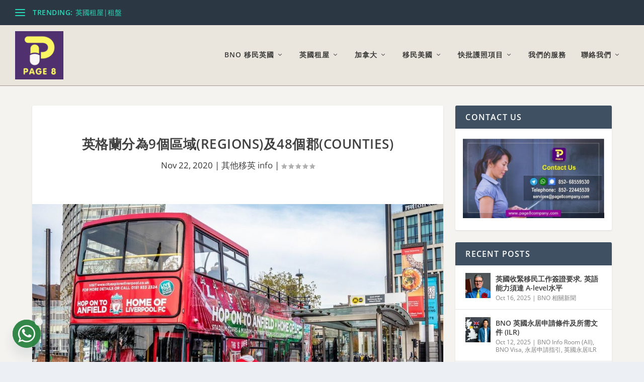

--- FILE ---
content_type: text/css
request_url: https://page8company.com/wp-content/et-cache/987518060/et-core-unified-deferred-987518060.min.css?ver=1765264437
body_size: 1655
content:
.et_pb_section_2{padding-top:40px;padding-bottom:50px;margin-bottom:2px}.et_pb_row_1{min-height:214.3px}.et_pb_row_1.et_pb_row{padding-bottom:0px!important;margin-right:auto!important;margin-bottom:5px!important;margin-left:auto!important;padding-bottom:0px}.et_pb_text_1{line-height:1.9em;letter-spacing:1px;line-height:1.9em}body.safari .et_pb_text_1,body.iphone .et_pb_text_1,body.uiwebview .et_pb_text_1{font-variant-ligatures:no-common-ligatures}.et_pb_section_10{padding-top:0px;padding-right:0px;padding-bottom:0px;padding-left:0px;margin-top:0px;margin-right:0px;margin-bottom:0px;margin-left:0px}.et_pb_section_10.et_pb_section,.et_pb_section_12.et_pb_section{background-color:#817596!important}.et_pb_row_8.et_pb_row{padding-top:0px!important;padding-right:0px!important;padding-bottom:0px!important;padding-left:0px!important;margin-top:0px!important;margin-right:0px!important;margin-bottom:0px!important;margin-left:0px!important;padding-top:0px;padding-right:0px;padding-bottom:0px;padding-left:0px}.et_pb_row_8,.page .et_pb_row_8.et_pb_row,.single .et_pb_row_8.et_pb_row{width:100%}.et_pb_divider_0{padding-top:0px;padding-bottom:0px;margin-top:0px!important;margin-bottom:0px!important}.et_pb_divider_0:before{border-top-color:#817596;border-top-width:15px;width:auto;top:0px;right:0px;left:0px}.et_pb_section_11,.et_pb_section_12{border-top-width:9px;border-top-color:#546864;padding-top:80px;padding-right:10px;padding-bottom:25px;padding-left:10px;margin-top:0px;margin-right:0px;margin-bottom:0px;margin-left:0px}body #page-container .et_pb_section .dsm_card_carousel .dsm_card_carousel_child_0.dsm_card_carousel_child .et_pb_button:hover:after,body #page-container .et_pb_section .dsm_card_carousel .dsm_card_carousel_child_1.dsm_card_carousel_child .et_pb_button:hover:after,body #page-container .et_pb_section .dsm_card_carousel .dsm_card_carousel_child_2.dsm_card_carousel_child .et_pb_button:hover:after,body #page-container .et_pb_section .dsm_card_carousel .dsm_card_carousel_child_3.dsm_card_carousel_child .et_pb_button:hover:after,body #page-container .et_pb_section .et_pb_cta_0.et_pb_promo .et_pb_promo_button.et_pb_button:hover:after{margin-left:.3em;left:auto;margin-left:.3em}body #page-container .et_pb_section .dsm_card_carousel .dsm_card_carousel_child_0.dsm_card_carousel_child .et_pb_button:after,body #page-container .et_pb_section .dsm_card_carousel .dsm_card_carousel_child_1.dsm_card_carousel_child .et_pb_button:after,body #page-container .et_pb_section .dsm_card_carousel .dsm_card_carousel_child_2.dsm_card_carousel_child .et_pb_button:after,body #page-container .et_pb_section .dsm_card_carousel .dsm_card_carousel_child_3.dsm_card_carousel_child .et_pb_button:after{color:#FFFFFF;line-height:inherit;font-size:inherit!important;opacity:1;margin-left:.3em;left:auto;font-family:ETmodules!important;font-weight:400!important}.dsm_card_carousel_child_0.dsm_card_carousel_child .dsm_card_carousel_child_image_wrapper,.dsm_card_carousel_child_0.dsm_card_carousel_child .dsm_card_carousel_child_img,.dsm_card_carousel_child_1.dsm_card_carousel_child .dsm_card_carousel_child_image_wrapper,.dsm_card_carousel_child_1.dsm_card_carousel_child .dsm_card_carousel_child_img,.dsm_card_carousel_child_2.dsm_card_carousel_child .dsm_card_carousel_child_image_wrapper,.dsm_card_carousel_child_2.dsm_card_carousel_child .dsm_card_carousel_child_img,.dsm_card_carousel_child_3.dsm_card_carousel_child .dsm_card_carousel_child_image_wrapper,.dsm_card_carousel_child_3.dsm_card_carousel_child .dsm_card_carousel_child_img{box-shadow:8px 12px 18px 0px rgba(0,0,0,0.3)}.dsm_card_carousel_child_0.dsm_card_carousel_child .et_pb_button,.dsm_card_carousel_child_1.dsm_card_carousel_child .et_pb_button,.dsm_card_carousel_child_2.dsm_card_carousel_child .et_pb_button,.dsm_card_carousel_child_3.dsm_card_carousel_child .et_pb_button{box-shadow:8px 9px 19px -6px rgba(0,0,0,0.3)}.dsm_card_carousel_child_0 .dsm_card_carousel_child>div:first-of-type,.dsm_card_carousel_child_0 .dsm_card_carousel_child_badge_text,.dsm_card_carousel_child_1 .dsm_card_carousel_child>div:first-of-type,.dsm_card_carousel_child_1 .dsm_card_carousel_child_badge_text,.dsm_card_carousel_child_2 .dsm_card_carousel_child>div:first-of-type,.dsm_card_carousel_child_2 .dsm_card_carousel_child_badge_text,.dsm_card_carousel_child_3 .dsm_card_carousel_child>div:first-of-type,.dsm_card_carousel_child_3 .dsm_card_carousel_child_badge_text,.dsm_card_carousel_0 .dsm_card_carousel_child>div:first-of-type,.dsm_card_carousel_0.dsm_card_carousel .dsm_card_carousel_arrow,.dsm_card_carousel_0 .dsm_card_carousel_child_badge_text{transition:background 300ms ease 0ms,box-shadow 300ms ease 0ms,border 300ms ease 0ms,padding 300ms ease 0ms,border-radius 300ms ease 0ms}.dsm_card_carousel_child_0 .et_pb_module_inner .dsm_card_carousel_child_image_wrapper,.dsm_card_carousel_child_1 .et_pb_module_inner .dsm_card_carousel_child_image_wrapper,.dsm_card_carousel_child_2 .et_pb_module_inner .dsm_card_carousel_child_image_wrapper,.dsm_card_carousel_child_3 .et_pb_module_inner .dsm_card_carousel_child_image_wrapper,.dsm_card_carousel_0 .dsm_card_carousel_child_image_wrapper{justify-content:center}.dsm_card_carousel_child_0 .dsm_card_wrapper,.dsm_card_carousel_child_1 .dsm_card_wrapper,.dsm_card_carousel_child_2 .dsm_card_wrapper,.dsm_card_carousel_child_3 .dsm_card_wrapper{padding-top:19px;padding-right:20px;padding-bottom:20px;padding-left:20px}.dsm_card_carousel_0 .dsm_card_carousel_child_image_wrapper,.dsm_card_carousel_0 .dsm_card_carousel_child_img{border-radius:4px 4px 4px 4px;overflow:hidden}.dsm_card_carousel_0.dsm_card_carousel .swiper-container{padding-top:1px;padding-right:0px;padding-bottom:1px;padding-left:0px;margin-top:0px!important;margin-right:0px!important;margin-bottom:0px!important;margin-left:0px!important}.dsm_card_carousel_0 .dsm_card_carousel_child>div:first-of-type{height:100%}.dsm_card_carousel_0 .swiper-button-prev::before,.dsm_card_carousel_0 .swiper-button-next::before,.dsm_icon_list_child_1.dsm_icon_list_child .dsm_icon_list_icon,.dsm_icon_list_child_2.dsm_icon_list_child .dsm_icon_list_icon,.dsm_icon_list_child_3.dsm_icon_list_child .dsm_icon_list_icon,.dsm_icon_list_child_4.dsm_icon_list_child .dsm_icon_list_icon,.dsm_icon_list_child_5.dsm_icon_list_child .dsm_icon_list_icon,.dsm_icon_list_child_6.dsm_icon_list_child .dsm_icon_list_icon,.dsm_icon_list_child_7.dsm_icon_list_child .dsm_icon_list_icon,.dsm_icon_list_child_8.dsm_icon_list_child .dsm_icon_list_icon{font-family:ETmodules!important;font-weight:400!important}.dsm_card_carousel_0 .swiper-button-prev:before,.dsm_card_carousel_0 .swiper-button-next:before{color:#bca896;font-size:41px}.dsm_card_carousel_0 .swiper-button-prev{left:-49px}.dsm_card_carousel_0 .swiper-button-next{right:-49px}.dsm_card_carousel_0 .swiper-button-prev,.dsm_card_carousel_0 .swiper-button-next{height:61px;width:61px;margin-top:-30.5px}.dsm_card_carousel_0.dsm_card_carousel_arrow_outside .swiper-button-prev{left:-61px}.dsm_card_carousel_0.dsm_card_carousel_arrow_outside .swiper-button-next{right:-61px}.dsm_card_carousel_0 .dsm_card_carousel_arrow.swiper-button-prev,.dsm_card_carousel_0 .dsm_card_carousel_arrow.swiper-button-next{display:inline-flex}.dsm_card_carousel_0 .swiper-pagination-bullets,.dsm_card_carousel_0 .swiper-pagination-custom,.dsm_card_carousel_0 .swiper-pagination-fraction{bottom:58px}.dsm_card_carousel_0 .swiper-pagination-bullet.swiper-pagination-bullet-active{background:rgba(0,0,0,0.75)!important;opacity:1}.dsm_card_carousel_0 .swiper-pagination-bullet{background:rgba(0,0,0,0.2)!important;opacity:1}.dsm_card_carousel_0 .dsm_card_carousel_pagination{display:block}.dsm_card_carousel_0 .dsm_card_carousel_child_img{max-width:100%}.dsm_card_carousel_0 .dsm_card_carousel_child_badge_text{padding-top:7px;padding-right:15px;padding-bottom:7px;padding-left:15px}.et_pb_section_13,.et_pb_section_14{border-top-width:10px;border-bottom-width:15px;border-top-color:#2d2d2d;border-bottom-color:#ff8529;padding-top:35px;padding-right:0px;padding-bottom:35px;padding-left:0px;margin-top:0px;margin-bottom:0px}.et_pb_section_14.et_pb_section{background-color:#383838!important}.et_pb_row_10.et_pb_row{padding-top:10px!important;padding-right:0px!important;padding-bottom:10px!important;padding-left:0px!important;padding-top:10px;padding-right:0px;padding-bottom:10px;padding-left:0px}.et_pb_cta_0.et_pb_promo h2,.et_pb_cta_0.et_pb_promo h1.et_pb_module_header,.et_pb_cta_0.et_pb_promo h3.et_pb_module_header,.et_pb_cta_0.et_pb_promo h4.et_pb_module_header,.et_pb_cta_0.et_pb_promo h5.et_pb_module_header,.et_pb_cta_0.et_pb_promo h6.et_pb_module_header{font-size:25px!important}.et_pb_cta_0 .et_pb_promo_description{text-shadow:0em 0.1em 0.1em rgba(0,0,0,0.4)}.et_pb_cta_0.et_pb_promo{background-color:#383838;padding-top:15px!important;padding-right:0px!important;padding-bottom:15px!important;padding-left:0px!important;margin-top:0px!important;margin-right:0px!important;margin-bottom:0px!important;margin-left:0px!important}body #page-container .et_pb_section .et_pb_cta_0.et_pb_promo .et_pb_promo_button.et_pb_button{color:#383838!important;border-radius:26px;font-size:16px;background-color:#f9c70c}body #page-container .et_pb_section .et_pb_cta_0.et_pb_promo .et_pb_promo_button.et_pb_button:after{color:#383838;line-height:inherit;font-size:inherit!important;opacity:1;margin-left:.3em;left:auto;font-family:ETmodules!important;font-weight:400!important}.et_pb_cta_0 .et_pb_button{box-shadow:8px 8px 18px 0px rgba(0,0,0,0.3)}body #page-container .et_pb_section .et_pb_cta_0.et_pb_promo .et_pb_button_wrapper .et_pb_promo_button.et_pb_button{padding-top:6px!important;padding-right:33px!important;padding-bottom:6px!important;padding-left:22px!important;margin-top:15px!important}.et_pb_section_15,.et_pb_section_16{border-top-width:15px;border-top-color:#446D88;min-height:238.8px;padding-top:20px;padding-bottom:40px;margin-top:0px}.et_pb_section_16.et_pb_section{background-color:#f6f6f6!important}.et_pb_row_11.et_pb_row{margin-top:4px!important;margin-right:auto!important;margin-bottom:-16px!important;margin-left:auto!important}.et_pb_row_11,.page .et_pb_row_11.et_pb_row,.single .et_pb_row_11.et_pb_row{width:96%}.et_pb_row_11{max-width:1502px}.dsm_icon_list_child_1.dsm_icon_list_child .dsm_icon_list_wrapper>.dsm_icon_list_icon,.dsm_icon_list_child_2.dsm_icon_list_child .dsm_icon_list_wrapper>.dsm_icon_list_icon,.dsm_icon_list_child_3.dsm_icon_list_child .dsm_icon_list_wrapper>.dsm_icon_list_icon,.dsm_icon_list_child_4.dsm_icon_list_child .dsm_icon_list_wrapper>.dsm_icon_list_icon,.dsm_icon_list_child_5.dsm_icon_list_child .dsm_icon_list_wrapper>.dsm_icon_list_icon,.dsm_icon_list_child_6.dsm_icon_list_child .dsm_icon_list_wrapper>.dsm_icon_list_icon,.dsm_icon_list_child_7.dsm_icon_list_child .dsm_icon_list_wrapper>.dsm_icon_list_icon,.dsm_icon_list_child_8.dsm_icon_list_child .dsm_icon_list_wrapper>.dsm_icon_list_icon,.dsm_icon_list_0 .dsm_icon_list_items .dsm_icon_list_icon{color:#0C71C3}.dsm_icon_list_text{line-height:1.8em}.dsm_icon_list_0 .dsm_icon_list_child,.dsm_icon_list_0 .dsm_icon_list_child a{color:#242424!important;letter-spacing:1px;line-height:1.8em}.dsm_icon_list_0 .dsm_icon_list_items .dsm_icon_list_image{border-color:#0C71C3}.dsm_icon_list_0 .dsm_icon_list_ltr_direction .dsm_icon_list_child .dsm_icon_list_text{padding-left:7px}.dsm_icon_list_0 .dsm_icon_list_items .dsm_icon_list_child:not(:last-child){margin-bottom:0px}.et_pb_section_17,.et_pb_section_18{border-bottom-width:8px;border-bottom-color:#3d3d3d;padding-top:30px;padding-bottom:30px}.et_pb_section_18.et_pb_section{background-color:rgba(53,69,68,0.77)!important}.et_pb_row_12,.page .et_pb_row_12.et_pb_row,.single .et_pb_row_12.et_pb_row{width:92%}.et_pb_image_0{padding-top:0px;padding-right:0px;padding-bottom:0px;padding-left:0px;text-align:center}.et_pb_image_0 .et_pb_image_wrap{box-shadow:13px 18px 18px 0px rgba(0,0,0,0.3)}.et_pb_column_8{padding-top:0px;padding-bottom:0px}.dsm_card_carousel_child_0.dsm_card_carousel_child .dsm_card_wrapper h4.et_pb_module_header,.dsm_card_carousel_child_0.dsm_card_carousel_child h4.et_pb_module_header a,.dsm_card_carousel_child_0.dsm_card_carousel_child h1.et_pb_module_header,.dsm_card_carousel_child_0.dsm_card_carousel_child h1.et_pb_module_header a,.dsm_card_carousel_child_0.dsm_card_carousel_child h2.et_pb_module_header,.dsm_card_carousel_child_0.dsm_card_carousel_child h2.et_pb_module_header a,.dsm_card_carousel_child_0.dsm_card_carousel_child h3.et_pb_module_header,.dsm_card_carousel_child_0.dsm_card_carousel_child h3.et_pb_module_header a,.dsm_card_carousel_child_0.dsm_card_carousel_child h5.et_pb_module_header,.dsm_card_carousel_child_0.dsm_card_carousel_child h5.et_pb_module_header a,.dsm_card_carousel_child_0.dsm_card_carousel_child h6.et_pb_module_header,.dsm_card_carousel_child_0.dsm_card_carousel_child h6.et_pb_module_header a,.dsm_card_carousel_child_1.dsm_card_carousel_child .dsm_card_wrapper h4.et_pb_module_header,.dsm_card_carousel_child_1.dsm_card_carousel_child h4.et_pb_module_header a,.dsm_card_carousel_child_1.dsm_card_carousel_child h1.et_pb_module_header,.dsm_card_carousel_child_1.dsm_card_carousel_child h1.et_pb_module_header a,.dsm_card_carousel_child_1.dsm_card_carousel_child h2.et_pb_module_header,.dsm_card_carousel_child_1.dsm_card_carousel_child h2.et_pb_module_header a,.dsm_card_carousel_child_1.dsm_card_carousel_child h3.et_pb_module_header,.dsm_card_carousel_child_1.dsm_card_carousel_child h3.et_pb_module_header a,.dsm_card_carousel_child_1.dsm_card_carousel_child h5.et_pb_module_header,.dsm_card_carousel_child_1.dsm_card_carousel_child h5.et_pb_module_header a,.dsm_card_carousel_child_1.dsm_card_carousel_child h6.et_pb_module_header,.dsm_card_carousel_child_1.dsm_card_carousel_child h6.et_pb_module_header a,.dsm_card_carousel_child_2.dsm_card_carousel_child .dsm_card_wrapper h4.et_pb_module_header,.dsm_card_carousel_child_2.dsm_card_carousel_child h4.et_pb_module_header a,.dsm_card_carousel_child_2.dsm_card_carousel_child h1.et_pb_module_header,.dsm_card_carousel_child_2.dsm_card_carousel_child h1.et_pb_module_header a,.dsm_card_carousel_child_2.dsm_card_carousel_child h2.et_pb_module_header,.dsm_card_carousel_child_2.dsm_card_carousel_child h2.et_pb_module_header a,.dsm_card_carousel_child_2.dsm_card_carousel_child h3.et_pb_module_header,.dsm_card_carousel_child_2.dsm_card_carousel_child h3.et_pb_module_header a,.dsm_card_carousel_child_2.dsm_card_carousel_child h5.et_pb_module_header,.dsm_card_carousel_child_2.dsm_card_carousel_child h5.et_pb_module_header a,.dsm_card_carousel_child_2.dsm_card_carousel_child h6.et_pb_module_header,.dsm_card_carousel_child_2.dsm_card_carousel_child h6.et_pb_module_header a,.dsm_card_carousel_child_3.dsm_card_carousel_child .dsm_card_wrapper h4.et_pb_module_header,.dsm_card_carousel_child_3.dsm_card_carousel_child h4.et_pb_module_header a,.dsm_card_carousel_child_3.dsm_card_carousel_child h1.et_pb_module_header,.dsm_card_carousel_child_3.dsm_card_carousel_child h1.et_pb_module_header a,.dsm_card_carousel_child_3.dsm_card_carousel_child h2.et_pb_module_header,.dsm_card_carousel_child_3.dsm_card_carousel_child h2.et_pb_module_header a,.dsm_card_carousel_child_3.dsm_card_carousel_child h3.et_pb_module_header,.dsm_card_carousel_child_3.dsm_card_carousel_child h3.et_pb_module_header a,.dsm_card_carousel_child_3.dsm_card_carousel_child h5.et_pb_module_header,.dsm_card_carousel_child_3.dsm_card_carousel_child h5.et_pb_module_header a,.dsm_card_carousel_child_3.dsm_card_carousel_child h6.et_pb_module_header,.dsm_card_carousel_child_3.dsm_card_carousel_child h6.et_pb_module_header a{font-size:22px;color:#FFFFFF!important;line-height:1.5em}.dsm_card_carousel_child_0.dsm_card_carousel_child .dsm_card_carousel_child_description p,.dsm_card_carousel_child_1.dsm_card_carousel_child .dsm_card_carousel_child_description p,.dsm_card_carousel_child_2.dsm_card_carousel_child .dsm_card_carousel_child_description p,.dsm_card_carousel_child_3.dsm_card_carousel_child .dsm_card_carousel_child_description p{line-height:1.6em}.dsm_card_carousel_child_0.dsm_card_carousel_child .dsm_card_carousel_child_description,.dsm_card_carousel_child_2.dsm_card_carousel_child .dsm_card_carousel_child_description,.dsm_card_carousel_child_3.dsm_card_carousel_child .dsm_card_carousel_child_description{font-size:16px;color:#FFFFFF!important;line-height:1.6em}body #page-container .et_pb_section .dsm_card_carousel .dsm_card_carousel_child_0.dsm_card_carousel_child .et_pb_button,body #page-container .et_pb_section .dsm_card_carousel .dsm_card_carousel_child_1.dsm_card_carousel_child .et_pb_button{color:#FFFFFF!important;border-width:2px!important;border-color:#FFFFFF;border-radius:21px;font-size:16px;background-color:#ff8529;padding-top:5px;padding-right:30px;padding-bottom:5px;padding-left:15px;margin-top:19px}.dsm_card_carousel_child_1.dsm_card_carousel_child .dsm_card_carousel_child_description{color:#FFFFFF!important;line-height:1.6em}body #page-container .et_pb_section .dsm_card_carousel .dsm_card_carousel_child_2.dsm_card_carousel_child .et_pb_button,body #page-container .et_pb_section .dsm_card_carousel .dsm_card_carousel_child_3.dsm_card_carousel_child .et_pb_button{color:#FFFFFF!important;border-width:2px!important;border-color:#FFFFFF;border-radius:21px;font-size:16px;background-color:#ff8529;padding-top:5px;padding-right:30px;padding-bottom:5px;padding-left:15px;margin-top:16px}.dsm_icon_list_child_0.dsm_icon_list_child .dsm_icon_list_text{line-height:1.9em!important}.dsm_icon_list_child_0.dsm_icon_list_child,.dsm_icon_list_child_0.dsm_icon_list_child a{color:#0C71C3!important;line-height:1.9em!important}.et_pb_row_9.et_pb_row{padding-top:5px!important;padding-right:0px!important;padding-bottom:5px!important;padding-left:0px!important;margin-top:0px!important;margin-right:0px!important;margin-bottom:0px!important;margin-left:0px!important;margin-left:auto!important;margin-right:auto!important;padding-top:5px;padding-right:0px;padding-bottom:5px;padding-left:0px}.et_pb_row_12.et_pb_row{padding-right:0px!important;padding-left:0px!important;margin-right:0px!important;margin-left:0px!important;margin-left:auto!important;margin-right:auto!important;padding-right:0px;padding-left:0px}@media only screen and (max-width:980px){.et_pb_section_11,.et_pb_section_12{border-top-width:9px;border-top-color:#546864}body #page-container .et_pb_section .dsm_card_carousel .dsm_card_carousel_child_0.dsm_card_carousel_child .et_pb_button:after,body #page-container .et_pb_section .dsm_card_carousel .dsm_card_carousel_child_1.dsm_card_carousel_child .et_pb_button:after,body #page-container .et_pb_section .dsm_card_carousel .dsm_card_carousel_child_2.dsm_card_carousel_child .et_pb_button:after,body #page-container .et_pb_section .dsm_card_carousel .dsm_card_carousel_child_3.dsm_card_carousel_child .et_pb_button:after{line-height:inherit;font-size:inherit!important;margin-left:.3em;left:auto;opacity:1;content:attr(data-icon);font-family:ETmodules!important;font-weight:400!important}body #page-container .et_pb_section .dsm_card_carousel .dsm_card_carousel_child_0.dsm_card_carousel_child .et_pb_button:before,body #page-container .et_pb_section .dsm_card_carousel .dsm_card_carousel_child_1.dsm_card_carousel_child .et_pb_button:before,body #page-container .et_pb_section .dsm_card_carousel .dsm_card_carousel_child_2.dsm_card_carousel_child .et_pb_button:before,body #page-container .et_pb_section .dsm_card_carousel .dsm_card_carousel_child_3.dsm_card_carousel_child .et_pb_button:before,body #page-container .et_pb_section .et_pb_cta_0.et_pb_promo .et_pb_promo_button.et_pb_button:before{display:none}body #page-container .et_pb_section .dsm_card_carousel .dsm_card_carousel_child_0.dsm_card_carousel_child .et_pb_button:hover:after,body #page-container .et_pb_section .dsm_card_carousel .dsm_card_carousel_child_1.dsm_card_carousel_child .et_pb_button:hover:after,body #page-container .et_pb_section .dsm_card_carousel .dsm_card_carousel_child_2.dsm_card_carousel_child .et_pb_button:hover:after,body #page-container .et_pb_section .dsm_card_carousel .dsm_card_carousel_child_3.dsm_card_carousel_child .et_pb_button:hover:after,body #page-container .et_pb_section .et_pb_cta_0.et_pb_promo .et_pb_promo_button.et_pb_button:hover:after{margin-left:.3em;left:auto;margin-left:.3em}.et_pb_section_13,.et_pb_section_14{border-top-width:10px;border-bottom-width:15px;border-top-color:#2d2d2d;border-bottom-color:#ff8529}body #page-container .et_pb_section .et_pb_cta_0.et_pb_promo .et_pb_promo_button.et_pb_button:after{line-height:inherit;font-size:inherit!important;margin-left:.3em;left:auto;display:inline-block;opacity:1;content:attr(data-icon);font-family:ETmodules!important;font-weight:400!important}.et_pb_section_15,.et_pb_section_16{border-top-width:15px;border-top-color:#446D88}.et_pb_section_17,.et_pb_section_18{border-bottom-width:8px;border-bottom-color:#3d3d3d}.et_pb_image_0 .et_pb_image_wrap img{width:auto}}@media only screen and (max-width:767px){.et_pb_section_11,.et_pb_section_12{border-top-width:9px;border-top-color:#546864}body #page-container .et_pb_section .dsm_card_carousel .dsm_card_carousel_child_0.dsm_card_carousel_child .et_pb_button:after,body #page-container .et_pb_section .dsm_card_carousel .dsm_card_carousel_child_1.dsm_card_carousel_child .et_pb_button:after,body #page-container .et_pb_section .dsm_card_carousel .dsm_card_carousel_child_2.dsm_card_carousel_child .et_pb_button:after,body #page-container .et_pb_section .dsm_card_carousel .dsm_card_carousel_child_3.dsm_card_carousel_child .et_pb_button:after{line-height:inherit;font-size:inherit!important;margin-left:.3em;left:auto;opacity:1;content:attr(data-icon);font-family:ETmodules!important;font-weight:400!important}body #page-container .et_pb_section .dsm_card_carousel .dsm_card_carousel_child_0.dsm_card_carousel_child .et_pb_button:before,body #page-container .et_pb_section .dsm_card_carousel .dsm_card_carousel_child_1.dsm_card_carousel_child .et_pb_button:before,body #page-container .et_pb_section .dsm_card_carousel .dsm_card_carousel_child_2.dsm_card_carousel_child .et_pb_button:before,body #page-container .et_pb_section .dsm_card_carousel .dsm_card_carousel_child_3.dsm_card_carousel_child .et_pb_button:before,body #page-container .et_pb_section .et_pb_cta_0.et_pb_promo .et_pb_promo_button.et_pb_button:before{display:none}body #page-container .et_pb_section .dsm_card_carousel .dsm_card_carousel_child_0.dsm_card_carousel_child .et_pb_button:hover:after,body #page-container .et_pb_section .dsm_card_carousel .dsm_card_carousel_child_1.dsm_card_carousel_child .et_pb_button:hover:after,body #page-container .et_pb_section .dsm_card_carousel .dsm_card_carousel_child_2.dsm_card_carousel_child .et_pb_button:hover:after,body #page-container .et_pb_section .dsm_card_carousel .dsm_card_carousel_child_3.dsm_card_carousel_child .et_pb_button:hover:after,body #page-container .et_pb_section .et_pb_cta_0.et_pb_promo .et_pb_promo_button.et_pb_button:hover:after{margin-left:.3em;left:auto;margin-left:.3em}.dsm_card_carousel_0.dsm_card_carousel_arrow_outside.dsm_card_carousel_arrow_mobile_inside .swiper-button-prev{left:0}.dsm_card_carousel_0.dsm_card_carousel_arrow_outside.dsm_card_carousel_arrow_mobile_inside .swiper-button-next{right:0}.et_pb_section_13,.et_pb_section_14{border-top-width:10px;border-bottom-width:15px;border-top-color:#2d2d2d;border-bottom-color:#ff8529}body #page-container .et_pb_section .et_pb_cta_0.et_pb_promo .et_pb_promo_button.et_pb_button:after{line-height:inherit;font-size:inherit!important;margin-left:.3em;left:auto;display:inline-block;opacity:1;content:attr(data-icon);font-family:ETmodules!important;font-weight:400!important}.et_pb_section_15,.et_pb_section_16{border-top-width:15px;border-top-color:#446D88}.et_pb_section_17,.et_pb_section_18{border-bottom-width:8px;border-bottom-color:#3d3d3d}.et_pb_image_0 .et_pb_image_wrap img{width:auto}}

--- FILE ---
content_type: text/css
request_url: https://page8company.com/wp-content/plugins/supreme-modules-pro-for-divi/includes/modules/PerspectiveImage/style.css?ver=4.9.97.39
body_size: -162
content:
.dsm_perspective_image {
    display: block;
    margin-right: auto;
    margin-left: auto;
    line-height: 0;
    -webkit-transform: translateZ(0);
}
.dsm_perspective_image .dsm-perspective-image-wrapper {
    transform: perspective(1000px);
}

.dsm_perspective_image .et_pb_image_wrap {
    display: inline-block;
    position: relative;
    max-width: 100%;
}
.dsm_perspective_image .et_overlay {
    border-width: 0;
}

.dsm-perspective-image-icon-empty.et_overlay:before {
    display: none;
}
.dsm_perspective_image .dsm-perspective-image-overlay-off .et_overlay {
    opacity: 1;
    z-index: 3;
}
.dsm_perspective_image:hover .dsm-perspective-image-overlay-off .et_overlay {
    opacity: 0;
}

.dsm_perspective_image img {
    position: relative;
}

.dsm-lightbox-custom {
    max-width: 100% !important;
}

.dsm-lightbox-custom.mfp-iframe-holder .mfp-close,
.dsm-lightbox-custom.mfp-image-holder .mfp-close {
    color: rgba(255, 255, 255, 0.2);
    opacity: 1;
    transition: all .4s ease-in-out;
}

--- FILE ---
content_type: text/css
request_url: https://page8company.com/wp-content/plugins/supreme-modules-pro-for-divi/includes/modules/Card/style.css?ver=4.9.97.39
body_size: 432
content:
.dsm_card .et_pb_module_inner {
    width: 100%;
}

.et_pb_equal_columns .dsm_card {
    display: flex;
    height: 100%;
}

.et_pb_equal_columns .dsm_card_vb_outer_wrapper {
    height: 100%;
    display: flex;

}

.et_pb_equal_columns .dsm_card_wrapper {
    display: flex;
    height: calc(100% - 240px);
    flex-direction: column;
    justify-content: center;
}

.dsm_card_layout_inline,
.dsm_card_layout_inline .et_pb_module_inner {
    display: flex;
    align-items: center;
    width: 100%;
}

.dsm_card_layout_inline .dsm_card_image_wrapper {
    flex: 0 0 50%;
}

.dsm_card_wrapper {
    padding: 20px;
}

.dsm_card_icon {
    display: inline-block;
    margin-bottom: 30px;
    line-height: 0;
    max-width: 100%;
}

.dsm_card_icon_wrap {
    display: block;
    margin: auto;
    overflow: hidden;
}

.dsm_card_image_wrapper {
    margin: 0;
    padding: 0;
    position: relative;
    width: 100%;
    line-height: 0;
    border-style: solid;
    border-width: 0;
    justify-content: flex-start;
    display: flex;
}

.dsm_card_badge_text {
    position: absolute;
    padding: 7px 15px;
    max-width: 100%;
    border-radius: 50px;
    background-color: #fff;
    font-size: 12px;
    border-style: solid;
    border-width: 0;
    line-height: 1em;
    z-index: 3;
}

.dsm_badge_icon_wrap {
    padding-right: 5px;
    font-size: 12px;
}

.dsm_card_badge_top_right .dsm_card_badge_text {
    top: 1rem;
    right: 1rem;
}

.dsm_card_badge_top_left .dsm_card_badge_text {
    top: 1rem;
    left: 1rem;
}

.dsm_card_badge_top_center .dsm_card_badge_text {
    top: 1rem;
    left: 50%;
    -webkit-transform: translateX(-50%);
    -ms-transform: translateX(-50%);
    transform: translateX(-50%);
}

.dsm_card_badge_bottom_right .dsm_card_badge_text {
    bottom: 1rem;
    right: 1rem;
}

.dsm_card_badge_bottom_left .dsm_card_badge_text {
    bottom: 1rem;
    left: 1rem;
}

.dsm_card_badge_bottom_center .dsm_card_badge_text {
    bottom: 1rem;
    left: 50%;
    -webkit-transform: translateX(-50%);
    -ms-transform: translateX(-50%);
    transform: translateX(-50%);
}

.dsm_card_badge_center .dsm_card_badge_text {
    position: absolute;
    top: 50%;
    left: 50%;
    transform: translate(-50%, -50%);
}

.dsm_card_badge_center_left {
    display: flex;
    justify-content: left;
    align-items: center;
}

.dsm_card_badge_center_left .dsm_card_badge_text {
    left: 1rem;
}

.dsm_card_badge_center_right {
    display: flex;
    justify-content: right;
    align-items: center;
}

.dsm_card_badge_center_right .dsm_card_badge_text {
    right: 1rem;
}

.dsm_card_image_background {
    position: absolute;
    width: 100%;
    height: 100%;
}

.dsm_card_img {
    display: block;
    align-self: center;
}

.dsm_card_image_stretch {
    width: 100%;
}

/*Overlay*/
.dsm_card .et_overlay {
    border-width: 0;
}

.dsm_card_image_wrapper .dsm-card-icon-empty.et_overlay:before {
    display: none;
}

.dsm-card-overlay-off .et_overlay {
    opacity: 1;
    z-index: 0;
}

.dsm-card-overlay-off:hover .et_overlay {
    opacity: 0;
}

.dsm_card_image_wrapper .et_overlay {
    display: flex;
}

.dsm_card_image_wrapper .et_overlay:before {
    /*
    top: 0;
    left: 0;*/
    margin: 0;
    position: relative;
    display: flex;
    align-items: center;
    justify-content: center;
    width: 100%;
}

/*Button Icon*/
.dsm_card .et_pb_button[data-icon]:not([data-icon=""]):after {
    content: attr(data-icon);
}

/*Animation*/

.dsm_card_image_animation .dsm_card_image_wrapper {
    overflow: hidden;
}

.dsm_card_image_animation_zoom_in:hover .dsm_card_image_background {
    transform: scale(1.5);
}

.dsm_card_image_animation_zoom_out .dsm_card_image_background {
    transform: scale(1.5);
}

.dsm_card_image_animation_zoom_out:hover .dsm_card_image_background {
    transform: scale(1);
}

.dsm_card_image_animation_zoom_in_n_rotate:hover .dsm_card_image_background {
    transform: scale(1.5) rotate(25deg);
}

.dsm_card_image_animation_zoom_out_n_rotate .dsm_card_image_background {
    transform: scale(1.5) rotate(25deg);
}

.dsm_card_image_animation_zoom_out_n_rotate:hover .dsm_card_image_background {
    transform: scale(1) rotate(0);
}

@media only screen and (max-width: 980px) {

    .dsm_card_tablet_layout_stacked .et_pb_module_inner,
    .dsm_card_layout_inline.dsm_card_tablet_layout_stacked .et_pb_module_inner {
        display: initial;
    }

    .dsm_card_tablet_layout_inline .et_pb_module_inner {
        display: flex;
    }

    .dsm_card_tablet_layout_inline .dsm_card_image_wrapper {
        order: 0;
        flex: 0 0 50%;
    }
}

@media only screen and (max-width: 767px) {

    .dsm_card_phone_layout_stacked .et_pb_module_inner,
    .dsm_card_layout_inline.dsm_card_phone_layout_stacked .et_pb_module_inner {
        display: initial;
    }

    .dsm_card_phone_layout_inline .et_pb_module_inner {
        display: flex;
    }

    .dsm_card_phone_layout_inline .dsm_card_image_wrapper {
        order: 0;
        flex: 0 0 50%;
    }
}